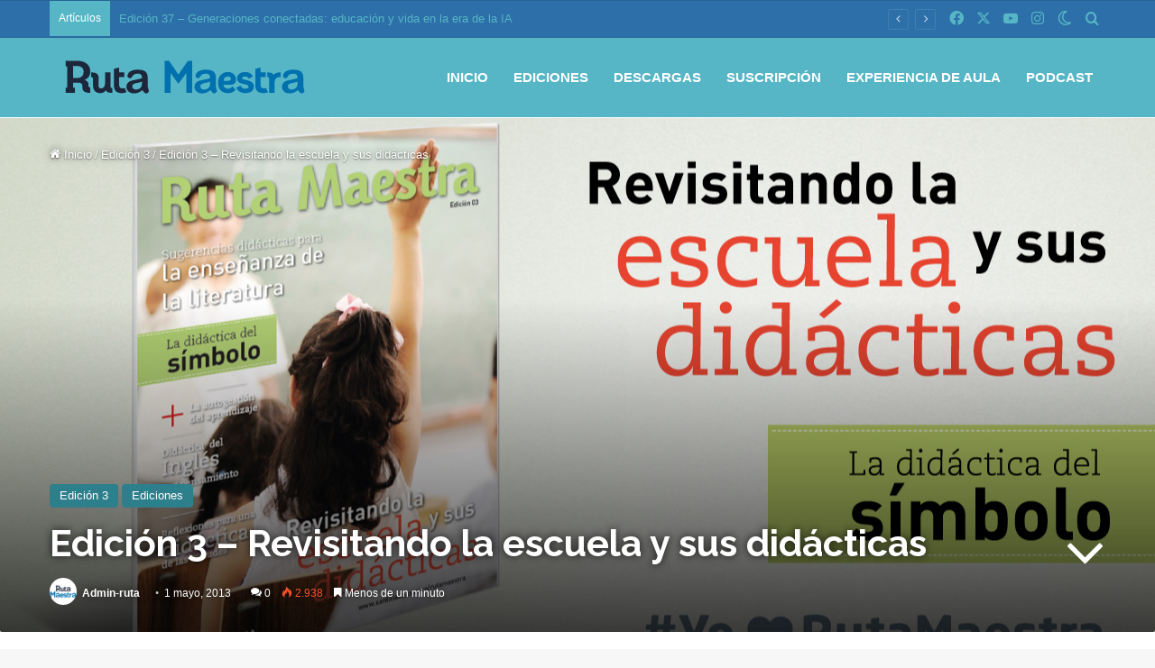

--- FILE ---
content_type: image/svg+xml
request_url: https://rutamaestra.santillana.com.co/wp-content/uploads/2021/02/rm-logo-inv-rm.svg
body_size: 5377
content:
<svg id="Capa_1" data-name="Capa 1" xmlns="http://www.w3.org/2000/svg" viewBox="0 0 634.14 117.41"><defs><style>.cls-1{fill:#1d273c;}.cls-2{fill:#0071ae;}</style></defs><path class="cls-1" d="M60.83,81.37c0,4.42,2.56,5.12,4.77,5.23v14.07c-13.15-.11-20.82-3.37-20.82-14V83.81c0-4.07-1.51-10.23-9.88-10.23H20.24v13H25v14.07H0V86.6H4.66v-52A4.9,4.9,0,0,0,0,29.39V15.32h29.3c18.14,0,36.29,7.21,36.29,28.6,0,11.87-6.87,19.66-15.94,22.45,9.42,1.74,11.17,8.72,11.17,12.79ZM20.24,61.13H31.17c8.73,0,16.75-5.11,16.75-16.86,0-11.16-8.61-14.88-17-14.88H18.85c1.28,1.39,1.39,3.72,1.39,5.23Z"/><path class="cls-1" d="M68,46.25c14.08,0,19.54,4.65,19.54,14V82.07c0,3.83,2.56,6.74,6.16,6.74,10.35,0,11.52-10.23,11.52-20.12V46.25h14V83.93c0,2.67,2.1,4.18,4.89,4.18v12.56c-6.75,0-11.87-.81-14.89-3.6a8,8,0,0,1-2.32-3.37c-2.68,4.65-8.26,7.67-15.24,7.67-12.21,0-18.72-8.6-18.72-19.3V63c0-2.67-2.09-4.18-4.89-4.18Z"/><path class="cls-1" d="M161.88,98.7A25.55,25.55,0,0,1,150,101.37c-16.63,0-21.75-7.91-21.75-22.44V37l13.95-3.84V46.25h14V58.81h-14V79.74c0,6.05,3.49,9.07,8.84,9.07a10.31,10.31,0,0,0,5.7-1.51Z"/><path class="cls-1" d="M204.06,93.35a48.36,48.36,0,0,1-10.87,6.56,30.58,30.58,0,0,1-11.79,2.18,22.32,22.32,0,0,1-10.47-2.35,17.25,17.25,0,0,1-7-6.39,16.56,16.56,0,0,1-2.44-8.75,15.65,15.65,0,0,1,4-10.84,20.16,20.16,0,0,1,11.07-6q1.49-.34,7.33-1.53T194,64c2.78-.66,5.8-1.47,9.06-2.41-.19-4.09-1-7.09-2.47-9s-4.48-2.87-9.06-2.87q-5.91,0-8.88,1.65a14.41,14.41,0,0,0-5.12,4.94c-1.41,2.19-2.42,3.64-3,4.34s-1.85,1-3.78,1a6.61,6.61,0,0,1-4.51-1.67,5.47,5.47,0,0,1-1.91-4.29,13.13,13.13,0,0,1,2.9-7.95q2.89-3.86,9-6.36A40.79,40.79,0,0,1,191.51,39q10.22,0,16.07,2.42A14.94,14.94,0,0,1,215.84,49c1.61,3.49,2.41,8.1,2.41,13.86,0,3.63,0,6.72,0,9.25s0,5.36-.09,8.46a31,31,0,0,0,1.45,9.12,29.14,29.14,0,0,1,1.45,6.1,5.69,5.69,0,0,1-2.25,4.34,7.49,7.49,0,0,1-5.08,2A6.86,6.86,0,0,1,209,99.85,33.42,33.42,0,0,1,204.06,93.35Zm-1-22.43a79.17,79.17,0,0,1-9.91,2.64q-6.51,1.39-9,2a12.24,12.24,0,0,0-4.77,2.56,6.56,6.56,0,0,0-2.27,5.31,7.86,7.86,0,0,0,2.67,6,9.84,9.84,0,0,0,7,2.47,18.09,18.09,0,0,0,8.49-2,13.5,13.5,0,0,0,5.71-5.19Q203,81.2,203,73.13Z"/><path class="cls-2" d="M263.42,100.67V15.32H274.7L299.59,52l25.23-36.63h11.63v85.35h-15.7V47.76l-21.16,29-20.7-28.61v52.56Z"/><path class="cls-2" d="M384.91,93.35A48.36,48.36,0,0,1,374,99.91a30.58,30.58,0,0,1-11.79,2.18,22.32,22.32,0,0,1-10.47-2.35,17.25,17.25,0,0,1-7-6.39,16.56,16.56,0,0,1-2.44-8.75,15.65,15.65,0,0,1,4-10.84,20.16,20.16,0,0,1,11.07-6q1.49-.34,7.33-1.53t10-2.19c2.78-.66,5.8-1.47,9.06-2.41-.19-4.09-1-7.09-2.47-9s-4.48-2.87-9.06-2.87q-5.91,0-8.89,1.65a14.47,14.47,0,0,0-5.11,4.94,52.44,52.44,0,0,1-3,4.34c-.58.7-1.84,1-3.77,1a6.65,6.65,0,0,1-4.52-1.67,5.49,5.49,0,0,1-1.9-4.29,13.13,13.13,0,0,1,2.9-7.95q2.9-3.86,9-6.36A40.75,40.75,0,0,1,372.36,39q10.22,0,16.07,2.42A14.94,14.94,0,0,1,396.69,49c1.61,3.49,2.41,8.1,2.41,13.86,0,3.63,0,6.72,0,9.25s-.05,5.36-.09,8.46a31,31,0,0,0,1.45,9.12,29.14,29.14,0,0,1,1.45,6.1,5.69,5.69,0,0,1-2.25,4.34,7.49,7.49,0,0,1-5.08,2,6.86,6.86,0,0,1-4.71-2.24A33.42,33.42,0,0,1,384.91,93.35Zm-1-22.43A79.17,79.17,0,0,1,374,73.56q-6.51,1.39-9,2a12.24,12.24,0,0,0-4.77,2.56,6.56,6.56,0,0,0-2.27,5.31,7.86,7.86,0,0,0,2.67,6,9.84,9.84,0,0,0,7,2.47,18.09,18.09,0,0,0,8.49-2,13.5,13.5,0,0,0,5.71-5.19q2.1-3.52,2.1-11.59Z"/><path class="cls-2" d="M419.39,79.28a12.8,12.8,0,0,0,.11,1.86c1.05,5,5.93,8.49,12.1,8.49,3.83,0,8-2,11.28-6.17l8.49,8.38c-4,5.58-10,9.53-19.77,9.53-17.8,0-26.29-11.05-26.29-24.89V70.67c0-12.56,8.61-25.35,25.82-25.35,13,0,21.51,9.3,21.51,19.65,0,8.61-4.88,14.31-14.76,14.31Zm19.42-15.82c0-4.19-2.79-6.51-7.8-6.51-6.62,0-11.51,4.65-11.51,11.74H432C437,68.69,438.81,65.9,438.81,63.46Z"/><path class="cls-2" d="M464.85,81.37c2.21,4.65,5.82,8.26,12.33,8.26,4.88,0,8.6-2.21,8.6-5.59,0-3.72-4.88-5.11-10.93-6.39-9.65-2.1-19.3-4.3-19.3-15.47s10.23-16.86,20.7-16.86c13.26,0,19.42,6.74,21.16,11.86l-11,5.81c-1.4-3.13-3.84-5.93-9.42-5.93s-8.38,2.33-8.38,4.42c0,3.38,4.89,3.84,10.7,5,10.82,2.1,20.82,6.17,20.82,17.33,0,9.89-8,17.56-22.91,17.56-13.49,0-20.47-7-24-14.42Z"/><path class="cls-2" d="M537.3,98.7a25.55,25.55,0,0,1-11.86,2.67c-16.63,0-21.75-7.91-21.75-22.44V37l14-3.84V46.25h14V58.81h-14V79.74c0,6.05,3.48,9.07,8.83,9.07a10.31,10.31,0,0,0,5.7-1.51Z"/><path class="cls-2" d="M540.67,100.67V63c0-2.9-2.09-4.18-4.88-4.18V46.25c9.53,0,14.76,2.09,16.62,7.09,2.1-4.77,9.66-7.09,16.29-7.09h2.09V58.81s-1.51-.12-3-.12c-10.35,0-13.15,8-13.15,19.54v22.44Z"/><path class="cls-2" d="M617.16,93.35a48.41,48.41,0,0,1-10.88,6.56,30.53,30.53,0,0,1-11.78,2.18A22.36,22.36,0,0,1,584,99.74a17.28,17.28,0,0,1-6.95-6.39,16.56,16.56,0,0,1-2.44-8.75,15.65,15.65,0,0,1,4-10.84,20.16,20.16,0,0,1,11.07-6c1-.23,3.43-.74,7.33-1.53s7.23-1.53,10-2.19,5.8-1.47,9-2.41q-.28-6.13-2.47-9t-9-2.87q-5.91,0-8.89,1.65a14.39,14.39,0,0,0-5.11,4.94,52.44,52.44,0,0,1-3,4.34c-.59.7-1.84,1-3.77,1a6.64,6.64,0,0,1-4.52-1.67,5.46,5.46,0,0,1-1.9-4.29,13.11,13.11,0,0,1,2.89-7.95q2.91-3.86,9-6.36A40.8,40.8,0,0,1,604.61,39q10.21,0,16.07,2.42A15,15,0,0,1,628.94,49c1.61,3.49,2.41,8.1,2.41,13.86,0,3.63,0,6.72,0,9.25s-.05,5.36-.08,8.46a31,31,0,0,0,1.45,9.12,28.86,28.86,0,0,1,1.44,6.1,5.68,5.68,0,0,1-2.24,4.34,7.51,7.51,0,0,1-5.08,2,6.86,6.86,0,0,1-4.71-2.24A33,33,0,0,1,617.16,93.35Zm-1-22.43a78.93,78.93,0,0,1-9.9,2.64q-6.51,1.39-9,2a12.24,12.24,0,0,0-4.77,2.56,6.53,6.53,0,0,0-2.27,5.31,7.85,7.85,0,0,0,2.66,6,9.87,9.87,0,0,0,7,2.47,18.14,18.14,0,0,0,8.49-2,13.41,13.41,0,0,0,5.7-5.19q2.1-3.52,2.1-11.59Z"/></svg>